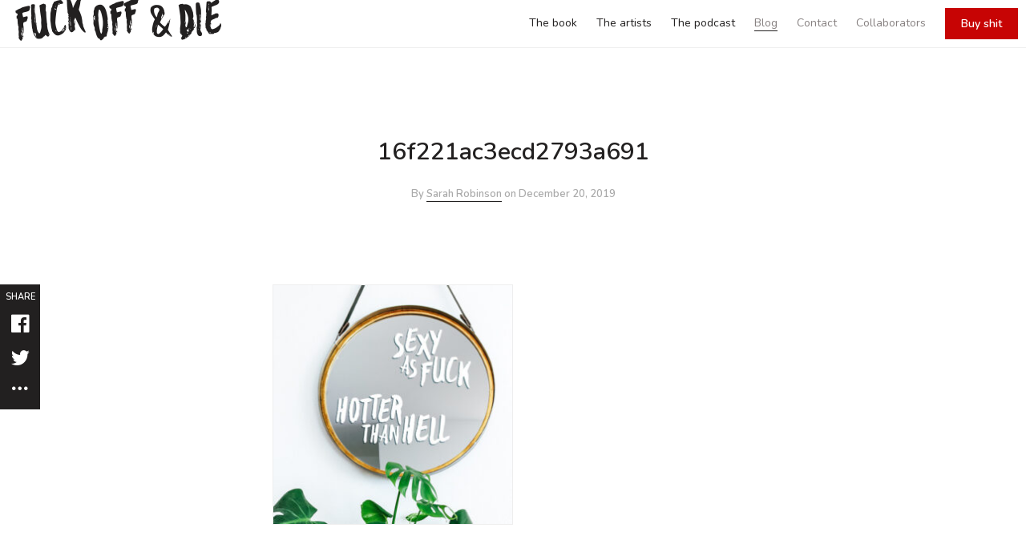

--- FILE ---
content_type: text/css
request_url: https://www.fodbook.com/app/plugins/fma-dynamic-pricing-rules/front/css/fmedpr_front_style.css?ver=6.7.4
body_size: -54
content:
.qty_table { width: 100%; float: left;}
.qty_table h2{ font-size: 16px; font-weight: bold; width: 100%;}
.offer_ends { width: 100%; float: left; font-size: 12px;}
.offer_table{ width: 100%; float: left; border: solid 1px #000; margin-top: 10px; }
.qty_table_top { width: 100%; float: left;font-size: 12px;padding: 10px; background: #cfcfcf;  }
.qty_table_bottom{ width: 100%; float: left;border-top: none; font-size: 12px; padding: 10px;}
.pro_qty{ width: 35%; float: left; }
.pro_offer{ width: 35%; float: left; }
.pro_price{ width: 30%; float: left; }
.odd{ background: #f2f2f2; }

.sp_offer { width: 100%; float: left;}



--- FILE ---
content_type: text/css
request_url: https://www.fodbook.com/app/themes/fod/dist/styles/main.css
body_size: 10943
content:
html{font-family:sans-serif}body{margin:0}article,aside,details,figcaption,figure,footer,header,hgroup,main,nav,section,summary{display:block}audio,canvas,progress,video{display:inline-block;vertical-align:baseline}audio:not([controls]){display:none;height:0}[hidden],template{display:none}a{background:transparent}a:active,a:hover{outline:0}abbr[title]{border-bottom:1px dotted}b,strong{font-weight:700}dfn{font-style:italic}h1{font-size:2em;margin:.67em 0}mark{background:#ff0;color:#000}sub,sup{font-size:75%;line-height:0;position:relative;vertical-align:baseline}sup{top:-.5em}sub{bottom:-.25em}img{border:0}svg:not(:root){overflow:hidden}figure{margin:1em 40px}hr{box-sizing:content-box;height:0}pre{overflow:auto}code,kbd,pre,samp{font-family:monospace,monospace;font-size:1em}button,input,optgroup,select,textarea{color:inherit;font:inherit;margin:0}button{overflow:visible}button,select{text-transform:none}button,html input[type=button],input[type=reset],input[type=submit]{-webkit-appearance:button;cursor:pointer}button[disabled],html input[disabled]{cursor:default}button::-moz-focus-inner,input::-moz-focus-inner{border:0;padding:0}input{line-height:normal}input[type=checkbox],input[type=radio]{box-sizing:border-box;padding:0}input[type=number]::-webkit-inner-spin-button,input[type=number]::-webkit-outer-spin-button{height:auto}input[type=search]{-webkit-appearance:textfield;box-sizing:content-box}input[type=search]::-webkit-search-cancel-button,input[type=search]::-webkit-search-decoration{-webkit-appearance:none}fieldset{border:1px solid silver;margin:0 2px;padding:.35em .625em .75em}legend{border:0;padding:0}textarea{overflow:auto}optgroup{font-weight:700}table{border-collapse:collapse;border-spacing:0}td,th{padding:0}.clearfix:after,.clearfix:before,.container:after,.row:after,.row:before{content:"\0020";display:block;height:0;visibility:hidden}.clearfix:after,.clearfix:before,.row:after,.row:before{overflow:hidden;width:0}.clearfix:after,.row:after{clear:both}.clearfix,.row{zoom:1}.clear{clear:both;display:block;overflow:hidden;visibility:hidden;width:0;height:0}*,:after,:before{box-sizing:border-box}:focus{outline:none}::selection{background:rgba(0,0,255,.5);color:#fff}nav ul,ul.reset{list-style:none;padding:0;margin:0}nav ul li,ul.reset li{padding:0;margin:0}.block{display:block}a.block:before{content:none!important}.u-none{display:none}.u-vis-hide,.u-visually-hidden{text-indent:-9999em;display:block;font-size:0;position:absolute;left:-9999px;opacity:0}.u-left{float:left}.u-right{float:right}.not-visible{transition:opacity .4s ease-in-out}.not-visible.visible{opacity:1}.icon:after,.icon:before{font-family:Icons;-webkit-font-smoothing:antialiased;-moz-osx-font-smoothing:grayscale;font-style:normal;font-variant:normal;font-weight:400;text-decoration:none;text-transform:none}.modaal{display:none}.fade-in,.step-in{opacity:0;transition:all .4s ease-in-out}.fade-in.animate,.step-in.animate{opacity:1;transform:translateY(0)}.wp-step-in-slow .step-in{transition:all 1.6s ease-in-out}.wp-step-in-fast .step-in{transition:all .8s ease-in-out}.col-half{zoom:1}.col-half:after,.col-half:before{content:"\0020";display:block;overflow:hidden;visibility:hidden;width:0;height:0}.col-half:after{clear:both}.gutter-20{margin-left:-20px}.gutter-20>.col{padding-left:20px}.gutter-70{margin-left:-70px}.gutter-70>.col{padding-left:70px}.padding-top-bot-70{padding-top:35px;padding-bottom:35px}@font-face{font-family:modaal-icons;src:url(fonts/modaal/modaal-icons.eot);src:url(fonts/modaal/modaal-icons.eot?#iefix) format("eot"),url(fonts/modaal/modaal-icons.woff) format("woff"),url(fonts/modaal/modaal-icons.ttf) format("truetype"),url(fonts/modaal/modaal-icons.svg#modaal-icons) format("svg")}.icon:before{font-family:modaal-icons}.icon-modaal-icons_01-close:before{content:"\E001"}.icon-modaal-icons_02-right:before{content:"\E002"}.icon-modaal-icons_03-left:before{content:"\E003"}.modaal-overlay{z-index:999;opacity:0}.modaal-overlay,.modaal-wrapper{position:fixed;top:0;left:0;width:100%;height:100%}.modaal-wrapper{display:block;z-index:9999;overflow:auto;opacity:1;box-sizing:border-box;transition:all .3s ease-in-out}.modaal-wrapper *{box-sizing:border-box;-webkit-font-smoothing:antialiased;-moz-osx-font-smoothing:grayscale;-webkit-backface-visibility:hidden}.modaal-wrapper button:not(.btn){border:none;background:transparent;padding:0;-webkit-appearance:none}.modaal-wrapper.modaal-start_none{display:none;opacity:1}.modaal-wrapper.modaal-start_fade{opacity:0}.modaal-outer-wrapper{display:table;position:relative;width:100%;height:100%}.modaal-inner-wrapper{display:table-cell;width:100%;height:100%;position:relative;vertical-align:middle;text-align:center;padding:80px 25px}.modaal-container{position:relative;display:inline-block;width:auto;margin:auto;text-align:left;max-width:1000px;border-radius:3px;background:#fff;box-shadow:0 4px 15px rgba(0,0,0,.2);cursor:auto}.modaal-container.modaal-is_loading{height:100px;width:100px;overflow:hidden}.modaal-close{position:fixed;right:20px;top:20px;color:#fff;cursor:pointer;opacity:1;background:transparent;border-radius:100%;transition:all .2s ease-in-out}.modaal-close:focus,.modaal-close:hover{outline:none;background:#fff;color:#b93d0c}.modaal-close span{position:absolute!important;clip:rect(1px 1px 1px 1px);clip:rect(1px,1px,1px,1px);padding:0!important;border:0!important;height:1px!important;width:1px!important;overflow:hidden}.modaal-close:before{display:block;font-family:modaal-icons;line-height:normal;content:"\E001";font-size:16px;padding:15px}.modaal-content-container{padding:30px}.modaal-loading{display:block;position:absolute;top:50%;left:50%;width:24px;height:24px;margin:-12px 0 0 -12px}.modaal-confirm-wrap{padding:30px 0 0;text-align:center;font-size:0}.modaal-confirm-btn{font-size:14px;display:inline-block;margin:0 10px;vertical-align:middle;cursor:pointer}.modaal-confirm-btn.modaal-ok{padding:10px 15px;color:#fff;background:#555;border-radius:3px;transition:background .2s ease-in-out}.modaal-confirm-btn.modaal-ok:hover{background:#2f2f2f}.modaal-confirm-btn.modaal-cancel{text-decoration:underline}.modaal-confirm-btn.modaal-cancel:hover{text-decoration:none;color:#2f2f2f}.modaal-instagram .modaal-content-container{padding:0;background:transparent}.modaal-instagram iframe{margin:0!important;border-radius:5px!important;width:1000px!important;max-width:800px!important;box-shadow:none!important}.modaal-gallery-wrap{position:relative;color:#fff}.modaal-gallery-item{display:none}.modaal-gallery-item.is_active,.modaal-gallery-item img{display:block}.modaal-gallery-label{position:absolute;left:0;width:100%;margin:20px 0 0;font-size:18px;text-align:center;color:#fff}.modaal-gallery-label:focus{outline:none}.modaal-gallery-control{position:absolute;top:50%;transform:translateY(-50%);opacity:1;cursor:pointer;color:#fff;background:transparent;transition:all .2s ease-in-out}.modaal-gallery-control.is_hidden{opacity:0;cursor:default}.modaal-gallery-control:focus,.modaal-gallery-control:hover{outline:none;background:rgba(0,0,0,.7)}.modaal-gallery-control span{position:absolute!important;clip:rect(1px 1px 1px 1px);clip:rect(1px,1px,1px,1px);padding:0!important;border:0!important;height:1px!important;width:1px!important;overflow:hidden}.modaal-gallery-control:before{display:block;font-family:modaal-icons;line-height:normal;font-size:40px;padding:20px}.modaal-gallery-next{left:100%;border-radius:0 5px 5px 0}.modaal-gallery-next:before{content:"\E002";padding-left:30px}.modaal-gallery-prev{right:100%;border-radius:5px 0 0 5px}.modaal-gallery-prev:before{content:"\E003";padding-right:30px}.modaal-video-wrap{margin:auto 50px;position:relative}.modaal-video-container{position:relative;padding-bottom:56.25%;height:0;overflow:hidden;max-width:100%;box-shadow:0 0 10px rgba(0,0,0,.3);background:#000}.modaal-video-container embed,.modaal-video-container iframe,.modaal-video-container object{position:absolute;top:0;left:0;width:100%;height:100%}.modaal-inline{display:none}.slick-slider{box-sizing:border-box;-webkit-touch-callout:none;-webkit-user-select:none;-ms-user-select:none;user-select:none;-ms-touch-action:pan-y;touch-action:pan-y;-webkit-tap-highlight-color:transparent}.slick-list,.slick-slider{position:relative;display:block}.slick-list{overflow:hidden;margin:0;padding:0}.slick-list:focus{outline:none}.slick-list.dragging{cursor:pointer;cursor:hand}.slick-slider .slick-list,.slick-slider .slick-track{transform:translateZ(0)}.slick-track{position:relative;left:0;top:0;display:block}.slick-track:after,.slick-track:before{content:"";display:table}.slick-track:after{clear:both}.slick-loading .slick-track{visibility:hidden}.slick-slide{float:left;height:100%;min-height:1px;display:none}[dir=rtl] .slick-slide{float:right}.slick-slide img{display:block}.slick-slide.slick-loading img{display:none}.slick-slide.dragging img{pointer-events:none}.slick-initialized .slick-slide{display:block}.slick-loading .slick-slide{visibility:hidden}.slick-vertical .slick-slide{display:block;height:auto;border:1px solid transparent}.slick-arrow.slick-hidden{display:none}@font-face{font-family:Blackflower;src:url(../fonts/blackflower.eot);src:url(../fonts/blackflower.eot?#iefix) format("embedded-opentype"),url(../fonts/blackflower.woff2) format("woff2"),url(../fonts/blackflower.woff) format("woff"),url(../fonts/blackflower.ttf) format("truetype"),url(../fonts/blackflower.svg#youworkforthem) format("svg");font-weight:400;font-style:normal}h1,h2,h3,h4,h5,h6{font-family:Blackflower,HelveticaNeue,Helvetica Neue,Helvetica,Arial,sans-serif;font-weight:400;text-transform:uppercase;margin:0;margin-bottom:20px}h1{font-size:50px;font-size:5rem}h2{font-size:34px;font-size:3.4rem;line-height:1.6;line-height:1.3}h3{font-size:22px;font-size:2.2rem;line-height:1.5}h4{font-size:18px;font-size:1.8rem}h4,h5{line-height:1.4}h5{font-size:16px;font-size:1.6rem}h6{font-size:12px;font-size:1.2rem;line-height:1.3}.title{font-family:Blackflower,HelveticaNeue,Helvetica Neue,Helvetica,Arial,sans-serif;font-weight:400;text-transform:uppercase}.title.small{font-size:22px;font-size:2.2rem}p{margin:0}p+.btn,p+h1,p+h2,p+h3,p+h4,p+h5,p+h6,p+p{margin-top:20px}small{font-size:80%}strong{font-family:Nunito,HelveticaNeue,Helvetica Neue,Helvetica,Arial,sans-serif;font-weight:600}.icon{text-decoration:none;color:inherit}.icon,.icon:before{line-height:1}a:not(.btn):not(.icon){text-decoration:none;transition:color .4s ease-in-out;color:#222020;position:relative}a:not(.btn):not(.icon):before{content:"";position:absolute;top:100%;left:0;width:100%;height:1px;background-color:#222020;display:block;transition:transform .4s cubic-bezier(.215,.61,.355,1);transform:scaleX(0);transform-origin:left}a:not(.btn):not(.icon).on_press:before,html:not(.mobile):not(.tablet) a:not(.btn):not(.icon):focus:before,html:not(.mobile):not(.tablet) a:not(.btn):not(.icon):hover:before{transform:scaleX(1)}.text-center{text-align:center}.text-left{text-align:left}.text-right{text-align:right}.text-white{color:#fff}blockquote{font-family:Blackflower,HelveticaNeue,Helvetica Neue,Helvetica,Arial,sans-serif;font-weight:400;text-transform:uppercase;transform:rotate(-2deg);line-height:.8}blockquote cite{display:block}blockquote cite:before{content:"\2014 \0020"}figure{margin:0}@font-face{font-family:Icons;src:url(../fonts/Icons.eot);src:url(../fonts/Icons.eot?#iefix) format("eot"),url(../fonts/Icons.woff) format("woff"),url(../fonts/Icons.ttf) format("truetype"),url(../fonts/Icons.svg#Icons) format("svg")}.icon:before{font-family:Icons;-webkit-font-smoothing:antialiased;-moz-osx-font-smoothing:grayscale;font-style:normal;font-variant:normal;font-weight:400;text-decoration:none;text-transform:none}.icon-icn_01-arr-left:before{content:"\E001"}.icon-icn_02-arr-right:before{content:"\E002"}.icon-icn_03-arr-up:before{content:"\E003"}.icon-icn_04-arr-down:before{content:"\E004"}.icon-icn_05-soc-facebook:before{content:"\E005"}.icon-icn_06-soc-twitter:before{content:"\E006"}.icon-icn_07-soc-dot:before{content:"\E007"}.sk-folding-cube{margin:20px auto;width:40px;height:40px;transform:rotate(45deg);position:fixed;left:50%;top:50%;margin-top:-20px;margin-left:-20px;opacity:0;transition:opacity .4s ease-in-out}.loading .sk-folding-cube{opacity:1}body:not(.loading) .sk-folding-cube{opacity:0;visibility:hidden}.sk-folding-cube .sk-cube{float:left;width:50%;height:50%;position:relative;transform:scale(1.1)}.sk-folding-cube .sk-cube:before{content:"";position:absolute;top:0;left:0;width:100%;height:100%;background-color:#333;animation:sk-foldCubeAngle 2.4s infinite linear both;transform-origin:100% 100%}.sk-folding-cube .sk-cube2{transform:scale(1.1) rotate(90deg)}.sk-folding-cube .sk-cube3{transform:scale(1.1) rotate(180deg)}.sk-folding-cube .sk-cube4{transform:scale(1.1) rotate(270deg)}.sk-folding-cube .sk-cube2:before{animation-delay:.3s}.sk-folding-cube .sk-cube3:before{animation-delay:.6s}.sk-folding-cube .sk-cube4:before{animation-delay:.9s}.form-wrap{position:relative}.page-contact form{max-width:400px;margin:0 auto;position:relative;z-index:2}.page-contact form .btn{margin-top:12px}.field .select-wrapper .select+.select,input,input::-webkit-input-placeholder,textarea,textarea::-webkit-input-placeholder{font-size:16px;font-size:1.6rem}.field{position:relative;margin-bottom:10px;transform-style:preserve-3d}input,textarea{-webkit-appearance:none;font-family:Nunito,HelveticaNeue,Helvetica Neue,Helvetica,Arial,sans-serif;background:#f9f9f9;border:0;border-bottom:4px solid #f9f9f9;line-height:1.4;width:100%;display:block;color:#222020;transition:all .4s ease-in-out;position:relative;padding:17px}input::-webkit-input-placeholder,textarea::-webkit-input-placeholder{color:#5e5e5e;position:relative;transition:opacity .4s ease-in-out}input:focus,textarea:focus{border-color:#222020}input:focus::-webkit-input-placeholder,textarea:focus::-webkit-input-placeholder{opacity:.5}textarea{width:100%;min-width:100%;max-width:100%;height:100px;min-height:100px;max-height:100px}input[type=radio]{-webkit-appearance:radio!important}input[type=checkbox]{-webkit-appearance:checkbox!important}input[type=checkbox],input[type=radio]{display:inline;width:auto}.file-reset,input[type=file]{padding:0;border:0;box-shadow:none;cursor:pointer}button{cursor:pointer;-webkit-user-select:none;-ms-user-select:none;user-select:none;border:0;background-color:inherit}fieldset{padding:0;margin:0;border:0}.checkbox input,.radio input{position:absolute;left:-9999em}.checkbox label,.radio label{font-size:12px;font-size:1.2rem;line-height:16px;padding-top:2px;color:#222020;padding-left:30px;position:relative;cursor:pointer;-webkit-user-select:none;-ms-user-select:none;user-select:none}.checkbox label:after,.checkbox label:before,.radio label:after,.radio label:before{position:absolute;left:0;top:0}.checkbox label:before,.radio label:before{content:"";background-color:blue;border-radius:5px;width:16px;height:16px;display:block}.checkbox label:after,.radio label:after{font-family:Icons;display:inline-block;vertical-align:middle;line-height:1;font-weight:400;font-style:normal;speak:none;text-decoration:inherit;text-transform:none;text-rendering:optimizeLegibility;-webkit-font-smoothing:antialiased;-moz-osx-font-smoothing:grayscale;font-size:7px;color:#fff;top:4px;left:3px}.checkbox input:focus+label,.radio input:focus+label{outline-color:#3b99fc;outline-style:auto;outline-width:5px;z-index:1}.radio label:before{border-radius:50%;background-color:#e5e5e5}.radio input:checked+label:before{background-color:#ccc}.radio input:checked+label:after{content:"";border-radius:50%;background-color:#fff;width:8px;height:8px;top:4px;left:4px}.checkbox input:checked+label:after{content:"✓"}.radio-group .field{display:inline-block;margin:0 10px}.select-wrapper{zoom:1;float:left;position:relative}.select-wrapper:after,.select-wrapper:before{content:"\0020";display:block;overflow:hidden;visibility:hidden;width:0;height:0}.select-wrapper:after{clear:both}.select{font-size:11px;font-size:1.1rem;padding:10px 12px 6px;background-color:transparent;color:#fff;border-right:1px solid #eee;border:0;width:100%;z-index:2;cursor:pointer;width:100%!important;height:100%!important}.select:after,.select:before{border:solid transparent;content:" ";height:0;width:0;position:absolute;right:14px;pointer-events:none;border-color:hsla(0,0%,80%,0);border-width:3px}.select:before{border-bottom-color:#eee;top:10px;margin-top:-3px}.select:after{border-top-color:#eee;bottom:10px;margin-bottom:-3px}.select+.select{z-index:1;padding-right:25px;text-overflow:ellipsis;position:relative}.field .select-wrapper{float:none}.field .select-wrapper .input{display:block;clear:both;background-color:transparent;color:#cacaca;width:100%;z-index:2;cursor:pointer;width:100%!important;height:100%!important}.field .select-wrapper .select+.select{border-radius:2px;padding:10px 0;padding-right:40px;border-bottom:1px solid #eee}.field .select-wrapper .select:before{content:none}.field .select-wrapper .select:after{font-family:Icons;display:inline-block;vertical-align:middle;line-height:1;font-weight:400;font-style:normal;speak:none;text-decoration:inherit;text-transform:none;text-rendering:optimizeLegibility;-webkit-font-smoothing:antialiased;-moz-osx-font-smoothing:grayscale;content:"v";position:absolute;right:6px;top:50%;left:auto;bottom:auto;transform:translateY(-50%);font-size:6px;margin-top:2px;width:auto;height:auto;border:none}.customSelectInner{width:100%!important}form label.error{opacity:0;bottom:105%;visibility:hidden;position:absolute;transition:opacity .4s ease-in-out,bottom .4s ease-in-out}form input.error:focus+label.error,form textarea.error:focus+label.error{font-size:10px;font-size:1rem;right:0;bottom:100%;left:auto;top:auto;z-index:12;padding:10px;border-radius:5px;background-color:#fff;color:#222020;width:80px;margin-right:-8px;text-align:center;opacity:1;visibility:visible;border:1px solid #eee;margin-bottom:-2px}form input.error:focus+label.error:before,form textarea.error:focus+label.error:before{top:100%;left:50%;border:solid transparent;content:" ";height:0;width:0;position:absolute;pointer-events:none;border-color:hsla(0,0%,100%,0);border-top-color:#eee;border-width:7px;margin-left:-7px}form input.error:focus+label.error:after,form textarea.error:focus+label.error:after{top:100%;left:50%;border:solid transparent;content:" ";height:0;width:0;position:absolute;pointer-events:none;border-color:hsla(0,0%,100%,0);border-top-color:#fff;border-width:6px;margin-left:-6px}form input.error,form textarea.error{border-color:#d03838;transition:border-color .4s ease-in-out,box-shadow .4s ease-in-out}h3 .input-checkbot{margin-left:10px}#add_payment_method #payment,.woocommerce-cart #payment,.woocommerce-checkout #payment{background-color:#f9f9f9;border-radius:0}.wc-terms-and-conditions{padding:15px 20px;margin:0;line-height:1.2}.alert,.wpcf7-response-output{font-size:14px;font-size:1.4rem;margin-left:0;margin-right:0;padding:12px 20px!important;margin-bottom:10px;background-color:#fcf8e3;border:1px solid #fbeed5;border-radius:4px;text-align:center}.alert.alert-info,.wpcf7-response-output.alert-info{color:#3a87ad;background-color:#d9edf7;border-color:#92dae8}.alert.alert-error,.alert.wpcf7-validation-errors,.wpcf7-response-output.alert-error,.wpcf7-response-output.wpcf7-validation-errors{color:#b94a48;background-color:#f7dddd;border-color:#e0aeb6}.alert.alert-success,.alert.wpcf7-mail-sent-ok,.wpcf7-response-output.alert-success,.wpcf7-response-output.wpcf7-mail-sent-ok{color:#468847;background-color:#dff0d8;border-color:#bcdba1}.alert ul,.wpcf7-response-output ul{text-align:left}.btn{font-size:16px;font-size:1.6rem;font-family:Nunito,HelveticaNeue,Helvetica Neue,Helvetica,Arial,sans-serif;font-weight:600;padding:13px 30px;color:#fff;text-decoration:none;display:inline-block;text-align:center;position:relative;background-color:#c70404}.btn.block{display:block}.btn:not(.underline).fancy{padding:0;vertical-align:middle}.btn:not(.underline).fancy .slide{display:block;overflow:hidden;position:relative}.btn:not(.underline).fancy .slide-inner{padding:13px 30px;display:block;transition:transform .4s cubic-bezier(.23,1,.32,1)}header.main .btn:not(.underline).fancy .slide-inner{padding:10px 20px}.btn:not(.underline).fancy .slide-inner:after{position:absolute;top:100%;left:0;width:100%;line-height:48px;display:block;background-color:#fff;color:#222020}.btn:not(.underline).fancy.on_press .slide-inner,html:not(.mobile):not(.tablet) .btn:not(.underline).fancy:focus .slide-inner,html:not(.mobile):not(.tablet) .btn:not(.underline).fancy:hover .slide-inner{transform:translateY(-100%)}.btn:not(.underline).fancy.cart{min-width:120px}.btn:not(.underline).fancy.buy .slide-inner:after{content:"... please"}.btn:not(.underline).fancy.instagram .slide-inner:after{content:"or else"}.btn:not(.underline).fancy.facebook .slide-inner:after{content:"Bitches"}.btn:not(.underline).fancy.submit .slide-inner:after{content:"Like a champ"}.btn:not(.underline).fancy.buy-rude .slide-inner:after{content:"Don't be an asshole"}.btn:not(.underline).fancy.buy-small .slide-inner:after{content:"Do it";line-height:39px}.page-home .btn:not(.underline).fancy.buy-small .slide-inner:after{background-color:#fff!important}.page-home.is-stickyHeader-prep .btn:not(.underline).fancy.buy-small .slide-inner:after,body:not(.page-home) .btn:not(.underline).fancy.buy-small .slide-inner:after{background-color:#e6e6e6!important}.btn:not(.underline).fancy.cart .slide-inner:after{content:"Let's do this!"}.page-home .btn:not(.underline).fancy.cart .slide-inner:after{background-color:#fff!important}.page-home.is-stickyHeader-prep .btn:not(.underline).fancy.cart .slide-inner:after,body:not(.page-home) .btn:not(.underline).fancy.cart .slide-inner:after{background-color:#e6e7e8!important}.btn:not(.underline).fancy.checkout .slide-inner:after{content:"No going back";background-color:#e6e6e6!important;line-height:51px}.btn:focus,.btn:hover{color:#fff}.btn.underline{color:#222020;background-color:transparent}.btn.underline:before{content:"";width:calc(100% - 60px);height:1px;position:absolute;left:30px;top:auto;bottom:10px;background-color:#222020;display:block;transition:transform .2s ease-in-out;transform-origin:top center}.btn.underline.on_press:before,html:not(.mobile):not(.tablet) .btn.underline:focus:before,html:not(.mobile):not(.tablet) .btn.underline:hover:before{transform:scaleY(2)}.btn .count{transform:translate(30%,-30%);background-color:#e6e7e8;color:#222020;border-radius:50%;width:20px;line-height:20px;display:block;font-size:13px;font-size:1.3rem;font-family:Blackflower,HelveticaNeue,Helvetica Neue,Helvetica,Arial,sans-serif;font-weight:400;text-transform:uppercase}.book-preview p{margin-bottom:20px}.book-slider.reset{margin:20px 0;margin-left:-65px;margin-right:-65px}.book-slider.reset li{padding-left:65px;padding-right:65px}.book-pager,.book-slider.reset img{display:block;width:100%}.book-pager{position:relative;padding:0 40px}.book-pager .slick-active,.book-pager .slick-disabled{cursor:default}.book-pager .slick-disabled{opacity:.15}.book-pager .next,.book-pager .prev{font-size:16px;position:absolute;top:0;display:block;line-height:16px}.book-pager .next:before,.book-pager .prev:before{line-height:1;display:block}.book-pager .prev{left:0}.book-pager .next{right:0}.book-pager .slick-dots{list-style:none;padding:0;margin:0;text-align:center;display:block;padding:0 20px}.book-pager .slick-dots li{margin:0;padding:0;margin:0 5px;display:inline-block;padding:7px 0;cursor:pointer}.book-pager .slick-dots span{display:block;background-color:#222020;width:30px;height:2px;opacity:.15}.book-pager .slick-dots li.slick-active span{opacity:1}.share-bar{zoom:1;position:absolute;left:0;top:100px;width:50px;height:auto;background-color:#222020;color:#fff;text-align:center;display:block;z-index:99;transition:transform .4s ease-in-out}.share-bar:after,.share-bar:before{content:"\0020";display:block;overflow:hidden;visibility:hidden;width:0;height:0}.share-bar:after{clear:both}.share-bar.is_stuck,.share-bar.is_stuck.left,.share-bar.is_stuck.right{transform:translateX(0)}.share-bar.left{transform:translateX(-100%);left:0;right:auto}.share-bar.right{transform:translateX(100%);right:0;left:auto}.share-bar .title{font-family:Nunito,HelveticaNeue,Helvetica Neue,Helvetica,Arial,sans-serif;font-weight:600;font-size:11px!important;font-size:1.1rem!important;line-height:1!important;margin-top:10px!important;margin-bottom:15px!important;text-transform:uppercase!important}.share-bar ul.reset li{margin-bottom:15px;transform-style:preserve-3d}.share-bar ul.reset li .icon{display:block;transform:scale(.9);transition:transform .2s cubic-bezier(.215,.61,.355,1)}.share-bar ul.reset li .icon.on_press,html:not(.mobile):not(.tablet) .share-bar ul.reset li .icon:focus,html:not(.mobile):not(.tablet) .share-bar ul.reset li .icon:hover{transform:scale(1)}.share-bar ul.reset li .icon,.share-bar ul.reset li .icon:before{line-height:1}.share-bar ul.reset li .share-facebook{font-size:25px}.share-bar ul.reset li .share-twitter{font-size:21px}.share-bar ul.reset li .share-dots{font-size:5px;line-height:20px}.card.cta-simple{font-size:16px;font-size:1.6rem;line-height:1.6;max-width:350px;margin:0 auto}.card.cta-fancy{font-size:18px;font-size:1.8rem;line-height:1.6;border:1px solid #eee;display:block;background:url(../images/bg-pattern-blog.png) no-repeat 50%;background-size:cover;background-color:#f5f5f5;max-width:680px;margin:0 auto;text-align:center}.card.cta-fancy .container{padding:30px 40px;max-width:420px}.card.cta-fancy .btn{margin-top:10px}.box-statement{color:#fff;background-color:#222020;position:relative;font-family:Nunito,HelveticaNeue,Helvetica Neue,Helvetica,Arial,sans-serif;font-weight:600}.box-statement.left:before{left:50%}.box-statement.left:before,.box-statement.right:before{content:"";position:absolute;top:0;width:50vw;height:100%;display:block;background:url(../images/bg-pattern-inv.svg) no-repeat 50%}.box-statement.right:before{right:50%}.box-statement.center:after,.box-statement.center:before{content:"";position:absolute;top:0;left:50%;width:500px;transform:translateX(-50%);height:100%;display:block;background:url(../images/bg-pattern-inv.svg) no-repeat 50%;z-index:1}.box-statement.center:before{margin-left:-550px}.box-statement.center:after{margin-left:550px}.box-statement .btn.underline{font-size:14px;font-size:1.4rem;color:inherit;padding-left:0;padding-right:0}.box-statement .btn.underline:before{background-color:currentColor;width:100%;left:0}.box-statement .container.narrow{max-width:380px;position:relative;z-index:2}.box-statement .btn:not(.underline){background-color:#c70404;margin-top:40px}.box-statement .btn:not(.underline) i{font-size:32px;position:absolute;left:0;top:50%;transform:translateY(-50%)}.box-statement .btn:not(.underline) .icon{font-size:26px;position:relative;height:12px;width:40px;display:inline-block}.box-statement .btn:not(.underline) .icon:before{position:absolute;left:0;top:50%;transform:translateY(-50%)}#about .is-editable:first-child{font-family:Nunito,HelveticaNeue,Helvetica Neue,Helvetica,Arial,sans-serif;font-weight:600;font-size:20px;font-size:2rem}.is-editable a:not(.btn):not(.icon){box-shadow:0 1px 0 0 #222020;transition:box-shadow .4s cubic-bezier(.215,.61,.355,1)}.is-editable a:not(.btn):not(.icon).on_press,html:not(.mobile):not(.tablet) .is-editable a:not(.btn):not(.icon):focus,html:not(.mobile):not(.tablet) .is-editable a:not(.btn):not(.icon):hover{box-shadow:0 2px 0 0 #222020}.is-editable img{display:block;max-width:100%;width:auto;border:1px solid #eee}.is-editable figure{margin:50px 0;display:inline-block}.is-editable figure+figure{margin-top:0}.is-editable figcaption{font-size:13px;font-size:1.3rem;font-family:Nunito,HelveticaNeue,Helvetica Neue,Helvetica,Arial,sans-serif;font-weight:600;color:#333;padding:5px 0;position:relative;top:-1px;left:1px;width:calc(100% - 2px);border-top:4px solid #222020}.container.collaborators{padding-top:100px;padding-bottom:100px;max-width:800px}.container.collaborators h2{font-size:2.75em;text-align:center}.collaborator{display:-ms-flexbox;display:flex;padding-top:25px;padding-bottom:50px}.collaborator:nth-child(2n){-ms-flex-direction:row-reverse;flex-direction:row-reverse}.collaborator .bio-avatar,.collaborator .text{width:50%}.collaborator .bio-avatar{padding-right:25px}.collaborator img{width:100%}.collaborator .title{margin-top:0}::selection{background:rgba(34,32,32,.2);color:#fff,.2}html{height:100%;font-size:62.5%;-webkit-text-size-adjust:100%;-ms-text-size-adjust:100%;-webkit-font-smoothing:antialiased}body,html{text-rendering:geometricPrecision}body{font-size:18px;font-size:1.8rem;background:#000;font-family:Nunito,HelveticaNeue,Helvetica Neue,Helvetica,Arial,sans-serif;color:#222020;line-height:1.4}.page-wrap,body.loading{overflow:hidden}.page-wrap{display:block;width:100%}.container{zoom:1;max-width:1220px;padding:0 20px;margin:0 auto;display:block;position:relative}.container:after,.container:before{content:"\0020";display:block;overflow:hidden;visibility:hidden;width:0;height:0}.container:after{clear:both}.container.main{max-width:2000px;margin:0 auto}.container.page{max-width:980px}.container.narrow{max-width:720px}.container.full{max-width:1640px;padding:0}.container.blog{max-width:640px;margin:0 auto;padding:40px 20px}.panel{padding:100px 0;position:relative;overflow:hidden}.panel.white{background-color:#fff}.narrow{max-width:400px;display:block}.bg.illustration-about:before{content:"";position:absolute;top:0;width:55%;left:50%;background-position:left 20%;height:100%;background-image:url(../images/illustration-bathtub.svg);background-repeat:no-repeat;background-position:left 10%;background-size:100% auto;max-height:1600px;max-width:800px}.box-white{background-color:#fff}.box-grey{background-color:#e6e7e8}.box-dark{background-color:#222020}.box-black{background-color:#000}.wp-panel-in{opacity:0;transition:all .4s ease-in-out}.wp-panel-in.panel-up{transform:translateY(10px);transition:all .8s ease-in-out}.wp-panel-in.animate{opacity:1;transform:translateY(0)}.illustration-about .wp-callback .share-bar{transform:translateX(0)}.page-contact .hero .title{font-family:Nunito,HelveticaNeue,Helvetica Neue,Helvetica,Arial,sans-serif;font-weight:600;font-size:30px;font-size:3rem;text-transform:none}.page-contact .hero .contact-details.container.narrow{font-size:14px;font-size:1.4rem;max-width:440px;border-top:1px solid #ccc}.page-contact .hero .contact-details.container.narrow .title{font-size:22px;font-size:2.2rem;margin-bottom:10px}header.main{font-size:14px;font-size:1.4rem;position:absolute;top:0;left:0;width:100%;display:block;background-color:transparent;z-index:100}header.main .title.fod{font-size:60px;font-size:6rem;display:inline-block;margin:0;width:auto;line-height:1;padding:0 20px}.page-home header.main .title.fod{display:none}header.main .title.fod:before{content:none}header.main .title.fod span{position:static;font-size:inherit;display:inline-block;transform:rotate(-10deg)}header.main .nav-blog,header.main .nav-collaborators,header.main .nav-contact{color:#868080}header.main .active:before{transform:scaleX(1)}header.main .btn{font-size:inherit;padding:10px 20px}.trigger-header{position:absolute;left:0;top:150px;display:block;width:0;height:0}.spacer-header{width:100%;height:60px;display:block}.main-footer{font-size:12px;font-size:1.2rem;zoom:1;background-color:#000;color:#fff;display:block;width:100%;padding:17px 20px}.main-footer:after,.main-footer:before{content:"\0020";display:block;overflow:hidden;visibility:hidden;width:0;height:0}.main-footer:after{clear:both}.loading .main-footer{opacity:0}.main-footer p{margin:0}.main-footer .btn{padding:0;color:#fff;font-size:inherit;font-weight:400}.main-footer .btn:before{background-color:currentColor;top:100%;bottom:auto;width:100%;left:0}.main-footer .right a:not(:last-child){margin-right:20px}.spinner-wrap{position:absolute;top:50%;left:50%;transform:translate(-50%,-50%);display:none}.loading .spinner-wrap{display:block}.spinner{margin:100px auto;width:40px;height:40px;text-align:center;animation:sk-rotate 2s infinite linear}.dot1,.dot2{width:60%;height:60%;display:inline-block;position:absolute;top:0;background-color:#fff;border-radius:100%;animation:sk-bounce 2s infinite ease-in-out}.dot2{top:auto;bottom:0;animation-delay:-1s}.page-404 header.main{opacity:0;visibility:hidden}.page-404 .title.fod{line-height:.8;padding-top:30px}.page-404 .title.fod:before{content:none}.hero,.hero-wrap{position:relative;z-index:2}.hero{zoom:1;padding:100px 20px;transform-style:preserve-3d}.hero:after,.hero:before{content:"\0020";display:block;overflow:hidden;visibility:hidden;width:0;height:0}.hero:after{clear:both}.hero .container.narrow{margin:0 auto;padding-top:30px;padding-bottom:30px;max-width:350px}.bg-pattern{left:0;top:0;width:100%;height:100%;z-index:1}.bg-pattern,.bg-pattern img{position:absolute;display:block}.bg-pattern img{height:auto}.bg-pattern .p1,.bg-pattern .p2,.bg-pattern .p3,.bg-pattern .p4,.bg-pattern .p5{display:block;position:absolute;width:100%;height:100%}.bg-pattern .bg-cross{width:54px;width:6vw}.bg-pattern .bg-bandaid{width:106px;width:10.5vw}.bg-pattern .bg-match{width:35px;width:3.5vw}.bg-pattern .bg-match-lit{width:95px;width:9.5vw}.bg-pattern .bg-match-burnt{width:35px;width:3.5vw}.bg-pattern .bg-tears-horz{width:80px;width:7vw}.bg-pattern .bg-tears-vert{width:45px;width:3vw}.bg-pattern .bg-1{left:30%;top:5%;transform:rotate(80deg) scaleY(-1) translateX(-50px)}.bg-pattern .bg-2{top:10%;left:10%}.bg-pattern .bg-3{top:30%;left:10%;transform:rotate(20deg) scaleX(-1)}.bg-pattern .bg-4{top:25%;left:-3%;transform:rotate(-20deg)}.bg-pattern .bg-5{top:50%;left:-2%;transform:rotate(-30deg)}.bg-pattern .bg-6{top:75%;left:6%}.bg-pattern .bg-7{top:90%;left:0;transform:rotate(-30deg)}.bg-pattern .bg-8{top:15%;right:1%;transform:rotate(50deg)}.bg-pattern .bg-9{top:24%;right:-4%}.bg-pattern .bg-10{top:40%;right:-9%;transform:rotate(-45deg)}.bg-pattern .bg-11{top:70%;right:5%}.bg-pattern .bg-12{top:95%;right:5%}.title.fod{text-transform:uppercase;font-weight:400;position:relative;margin:0 auto 40px;display:block;font-size:38vw;font-size:19vw}.title.fod:before{content:"";display:block;width:100%;padding-top:75%}.title.fod span{line-height:1}.title.fod .rotate{transform:rotate(-10deg);display:block}.title.fod .p1,.title.fod p2,.title.fod p3{position:relative;display:block}.title.fod .title-item{position:absolute;line-height:1}.title.fod .title-fuck{top:0;left:0}.title.fod .title-off{right:5%;top:0}.title.fod .title-and{right:52%;top:35%;font-size:42vw;font-size:21vw}.title.fod .title-die{top:42%;right:0;font-size:52vw;font-size:26vw}.bio-wrap{font-size:16px;font-size:1.6rem}.bio-wrap .col{max-width:480px;margin:0 auto}.bio-wrap .bio-avatar{line-height:1;height:auto;position:relative;margin-bottom:60px}.bio-wrap .bio-avatar,.bio-wrap .bio-avatar .avatar{display:block;width:100%}.bio-wrap .bio-avatar .position{display:block}.bio-wrap .text{font-size:16px;font-size:1.6rem;max-width:380px;margin:0 auto;display:block}.bio-wrap .bg-matches{position:absolute;top:42%;left:-14%;width:172px;height:auto}.bio-wrap .bg-burnt-wrap{position:absolute;right:-10%;bottom:-15;width:215px;height:90px}.bio-wrap .bg-burnt-wrap .bg-match-burnt{position:absolute;display:block;width:26px;height:auto}.bio-wrap .bg-burnt-wrap .bg-1{transform:rotate(-35deg);bottom:0;left:0;transform-origin:top left}.bio-wrap .bg-burnt-wrap .bg-2{transform:scaleX(-1) rotate(-60deg);top:0;right:0;transform-origin:top left}.bio-wrap .bg-burnt-wrap,.bio-wrap .bg-match{display:none}.blog-post{font-size:18px;font-size:1.8rem;display:block}.blog-post:not(.btn):not(.icon){transition:all .4s ease-in-out}.blog-post:not(:last-child){border-bottom:4px solid #ebebeb}.blog-post:not(.btn):not(.icon):before{content:none}.blog-post .blog-header{text-align:center;margin-bottom:20px}.blog-post .blog-header .meta,.blog-post .blog-header .title{font-family:Nunito,HelveticaNeue,Helvetica Neue,Helvetica,Arial,sans-serif;font-weight:600}.blog-post .title{font-size:18px;font-size:1.8rem;text-transform:none;margin:0}.blog-post .meta{font-size:13px;font-size:1.3rem;line-height:2;padding:20px;color:#aaa}.blog-post .meta span.author,.blog-post .meta span.responses{position:relative}.blog-post .meta span.author:before,.blog-post .meta span.responses:before{content:"";position:absolute;left:0;top:100%;display:block;background-color:#222020;width:100%;height:1px}.blog-post .blog-image{background-color:#ebebeb;border:1px solid #ebebeb;margin-bottom:30px;display:block}.blog-post .blog-image img{width:100%;height:auto;display:block}.blog-post .btn.underline{padding-left:0;padding-right:0;margin:0}.blog-post .btn.underline:before{left:0;width:100%}.blog-post.single{padding-top:40px}.pagination.reset{display:block;color:#c6c6c6}.pagination.reset li{display:inline-block;width:30px;line-height:1}.pagination.reset a:not(.btn):not(.icon){color:#c6c6c6;display:block;line-height:1}.pagination.reset a:not(.btn):not(.icon):before{content:none}.pagination.reset .active a:not(.btn):not(.icon){color:#222020}.blog-content{position:relative}.blog-content .share-bar{top:0;transform:none}#disqus_thread{padding-top:40px}.product_title,.woocommerce div.product p.price,.woocommerce div.product span.price{line-height:1}.woocommerce div.product .woocommerce-tabs ul.tabs{margin:0;padding:0 5px}.woocommerce div.product .woocommerce-tabs ul.tabs a:not(.btn):not(.icon):before,.woocommerce div.product .woocommerce-tabs ul.tabs li:after,.woocommerce div.product .woocommerce-tabs ul.tabs li:before{content:none}.woocommerce div.product .woocommerce-tabs ul.tabs a:not(.btn):not(.icon){box-shadow:none}.woocommerce div.product .woocommerce-tabs .panel{padding:40px;border:1px solid #d3ced2;border-top:0;border-bottom-left-radius:3px;border-bottom-right-radius:3px}.woocommerce div.product .woocommerce-tabs{font-size:14px;font-size:1.4rem}.woocommerce #content div.product div.images,.woocommerce #content div.product div.summary,.woocommerce-page #content div.product div.images,.woocommerce-page #content div.product div.summary,.woocommerce-page div.product div.images,.woocommerce-page div.product div.summary,.woocommerce div.product div.images,.woocommerce div.product div.summary{float:none;width:100%}.woocommerce div.product p.price,.woocommerce div.product span.price{font-family:Blackflower,HelveticaNeue,Helvetica Neue,Helvetica,Arial,sans-serif;font-weight:400;text-transform:uppercase;font-size:30px;font-size:3rem;color:#222020}.summary.entry-summary{text-align:center}.summary.entry-summary .title{text-transform:uppercase}.summary.entry-summary [itemprop=description]{max-width:380px;margin:0 auto;display:block;padding:20px}.woocommerce div.product form.cart,.woocommerce div.product p.cart{margin-bottom:0}.woocommerce div.product form.cart div.quantity input{padding-top:15px;padding-bottom:15px;line-height:1.2;display:block;border:1px solid #eee}.woocommerce div.product form.cart .btn,.woocommerce div.product form.cart div.quantity{display:inline-block;margin:0;float:none}.woocommerce div.product form.cart .btn{margin-left:5px}a:not(.btn):not(.icon).woocommerce-main-image{border:1px solid #eee;display:block;box-shadow:none;transition:border .4s ease-in-out!important}a:not(.btn):not(.icon).woocommerce-main-image:before{content:none}a:not(.btn):not(.icon).woocommerce-main-image.on_press,html:not(.mobile):not(.tablet) a:not(.btn):not(.icon).woocommerce-main-image:focus,html:not(.mobile):not(.tablet) a:not(.btn):not(.icon).woocommerce-main-image:hover{border:1px solid #222020!important;box-shadow:none!important}a:not(.btn):not(.icon).woocommerce-main-image.on_press:before,html:not(.mobile):not(.tablet) a:not(.btn):not(.icon).woocommerce-main-image:focus:before,html:not(.mobile):not(.tablet) a:not(.btn):not(.icon).woocommerce-main-image:hover:before{content:none!important}a:not(.btn):not(.icon).woocommerce-main-image img{border:none}.pp_pic_holder a:not(.btn):not(.icon){position:static}.pp_pic_holder a:not(.btn):not(.icon).pp_close{position:absolute;background-color:#222020;transition:background-color .4s ease-in-out;background-image:url([data-uri]);background-repeat:no-repeat;background-position:50%}.pp_pic_holder a:not(.btn):not(.icon).pp_close.on_press,html:not(.mobile):not(.tablet) .pp_pic_holder a:not(.btn):not(.icon).pp_close:focus,html:not(.mobile):not(.tablet) .pp_pic_holder a:not(.btn):not(.icon).pp_close:hover{background-color:#000}.pp_pic_holder a:not(.btn):not(.icon).pp_arrow_next:before,.pp_pic_holder a:not(.btn):not(.icon).pp_arrow_previous:before,.pp_pic_holder a:not(.btn):not(.icon).pp_close:before,.pp_pic_holder a:not(.btn):not(.icon).pp_next:before,.pp_pic_holder a:not(.btn):not(.icon).pp_pause:before,.pp_pic_holder a:not(.btn):not(.icon).pp_play:before,.pp_pic_holder a:not(.btn):not(.icon).pp_previous:before{content:none}div.pp_woocommerce .pp_gallery ul li a{border:1px solid #eee;box-shadow:none;transition:border-color .4s ease-in-out}div.pp_woocommerce .pp_gallery ul li a.on_press,html:not(.mobile):not(.tablet) div.pp_woocommerce .pp_gallery ul li a:focus,html:not(.mobile):not(.tablet) div.pp_woocommerce .pp_gallery ul li a:hover{border-color:#a2a2a2}div.ppt{margin:0}div.pp_woocommerce .pp_nav{width:100%;text-align:center;float:none}div.pp_woocommerce .pp_nav .pp_pause,div.pp_woocommerce .pp_nav .pp_play,div.pp_woocommerce .pp_nav a.pp_arrow_next,div.pp_woocommerce .pp_nav a.pp_arrow_previous,div.pp_woocommerce .pp_nav p{float:none;display:inline-block}div.pp_woocommerce .pp_nav .pp_arrow_next,div.pp_woocommerce .pp_nav .pp_arrow_previous{position:relative;font-size:17px!important}div.pp_woocommerce .pp_nav .pp_arrow_previous{background-image:url([data-uri]);background-repeat:no-repeat;background-position:50%}div.pp_woocommerce .pp_nav .pp_arrow_next{background-image:url([data-uri]);background-repeat:no-repeat;background-position:50%}div.pp_woocommerce .pp_arrow_next,div.pp_woocommerce .pp_arrow_previous,div.pp_woocommerce .pp_close,div.pp_woocommerce .pp_next:before,div.pp_woocommerce .pp_previous:before,div.pp_woocommerce a.pp_contract,div.pp_woocommerce a.pp_expand{text-shadow:none}.woocommerce .alert{margin-bottom:40px}.woocommerce .alert .button.wc-forward{background-color:transparent;border:none;box-shadow:none}.woocommerce .alert .button.wc-forward.on_press,html:not(.mobile):not(.tablet) .woocommerce .alert .button.wc-forward:focus,html:not(.mobile):not(.tablet) .woocommerce .alert .button.wc-forward:hover{box-shadow:none}.cart-form,form.checkout{max-width:none}.woocommerce-cart .blog-post.single .title,.woocommerce-checkout .blog-post.single .title{text-align:center;margin-bottom:20px;display:block;text-transform:uppercase}table.shop_table input::-webkit-input-placeholder{font-size:14px;font-size:1.4rem;font-family:Nunito,HelveticaNeue,Helvetica Neue,Helvetica,Arial,sans-serif;font-weight:600}table.shop_table thead{font-size:13px;font-size:1.3rem;font-family:Nunito,HelveticaNeue,Helvetica Neue,Helvetica,Arial,sans-serif;font-weight:600}table.shop_table tbody{font-size:14px;font-size:1.4rem}#add_payment_method table.cart input,.woocommerce-cart table.cart input,.woocommerce-checkout table.cart input{border-radius:0}.woocommerce-cart table.cart .actions{padding:10px}.woocommerce-cart table.cart .actions input.button{background-color:#222020;color:#fff}.woocommerce-cart table.cart .actions input.button.disabled,.woocommerce-cart table.cart .actions input.button:disabled,.woocommerce-cart table.cart .actions input.button:disabled[disabled]{background-color:#e6e7e8;color:#222020}.woocommerce-cart table.cart .product-remove a.remove:not(.btn):not(.icon){box-shadow:none;background:transparent;color:#222020!important;transition:color .4s ease-in-out}.woocommerce-cart table.cart .product-remove a.remove:not(.btn):not(.icon).on_press,html:not(.mobile):not(.tablet) .woocommerce-cart table.cart .product-remove a.remove:not(.btn):not(.icon):focus,html:not(.mobile):not(.tablet) .woocommerce-cart table.cart .product-remove a.remove:not(.btn):not(.icon):hover{color:red!important}.woocommerce-cart table.cart .product-remove a.remove:not(.btn):not(.icon):before{content:none!important}.cart_totals h2{text-indent:-9999em;display:block;font-size:0;position:absolute;left:-9999px;opacity:0}.cart_totals .btn{display:block;font-size:16px;font-size:1.6rem}.cart_totals table.shop_table,.woocommerce #order_review table.shop_table{text-align:right;font-size:14px;font-size:1.4rem}.cart_totals table.shop_table .includes_tax,.woocommerce #order_review table.shop_table .includes_tax{display:block}.woocommerce .cart_item .quantity .qty{padding:10px;border:1px solid #eee;border-radius:3px}.woocommerce form .form-row{position:relative}.woocommerce form .form-row label{font-size:14px;font-size:1.4rem;line-height:1.5;margin:10px 0 5px}.woocommerce-billing-fields,.woocommerce-shipping-fields{border-top:2px solid #eee;display:block;padding-top:30px}#customer_details,.woocommerce-billing-fields{margin-bottom:30px}#order_review_heading{text-indent:-9999em;display:block;font-size:0;position:absolute;left:-9999px;opacity:0}#add_payment_method #payment,.woocommerce-cart #payment,.woocommerce-checkout #payment{position:relative}.wc_payment_methods.payment_methods.methods{display:none}.woocommerce-checkout #payment div.form-row.place-order{padding:0;border:0;background:transparent;margin:0;display:block}.woocommerce-checkout #payment div.form-row.place-order .btn{margin:0;display:block;border-bottom:0}.woocommerce-checkout h3{text-align:center}.woocommerce-page form .form-row-first,.woocommerce-page form .form-row-last,.woocommerce form .form-row-first,.woocommerce form .form-row-last{width:49%}.woocommerce form .form-row.woocommerce-validated .select2-container,.woocommerce form .form-row.woocommerce-validated input.input-text,.woocommerce form .form-row.woocommerce-validated select{border-color:#eee}.woocommerce form .form-row .select2-container{width:100%;line-height:2em}.select2-container .select2-choice{display:block;padding:0 0 0 8px;overflow:hidden;position:relative;white-space:nowrap;color:#222020;text-decoration:none;border-radius:3px;background-clip:padding-box;-webkit-user-select:none;-ms-user-select:none;user-select:none;background-color:#fff;font-weight:400;font-size:16px;font-size:1.6rem;line-height:1.4;padding:17px;background-color:#f9f9f9;border-radius:0;border:none}.select2-container .select2-choice:not(.btn):not(.icon),.select2-container .select2-choice:not(.btn):not(.icon).on_press,html:not(.mobile):not(.tablet) .select2-container .select2-choice:not(.btn):not(.icon):focus,html:not(.mobile):not(.tablet) .select2-container .select2-choice:not(.btn):not(.icon):hover{box-shadow:none}.select2-container .select2-choice:before{content:none!important}.select2-container .select2-choice>.select2-chosen{margin-right:26px;display:block;overflow:hidden;white-space:nowrap;text-overflow:ellipsis;float:none;width:auto}.select2-container .select2-choice .select2-arrow{display:inline-block;width:40px;height:100%;position:absolute;right:0;top:0;border-radius:0 3px 3px 0;background-clip:padding-box}.select2-container .select2-choice .select2-arrow b{display:block;width:100%;height:100%;position:relative}.select2-container .select2-choice .select2-arrow b:after{position:absolute;display:block;content:"";top:50%;left:50%;border:4px solid transparent;border-top-color:#666;margin-left:-7px;border:none;margin:0;margin-top:-2px;font-family:Icons;display:inline-block;vertical-align:middle;line-height:1;font-weight:400;font-style:normal;speak:none;text-decoration:inherit;text-transform:none;text-rendering:optimizeLegibility;-webkit-font-smoothing:antialiased;-moz-osx-font-smoothing:grayscale;content:"\E004";font-size:8px;transform:translateX(-50%)}.select2-container .select2-choice .select2-search input{width:100%;height:auto!important;padding:0 20px 0 5px!important;margin:0;outline:0;font-family:sans-serif;font-size:1em;border:1px solid #ccc;box-shadow:none;background:url(../images/select2.png) 100% -22px no-repeat #fff}.select2-results .select2-result-label{font-size:14px;font-size:1.4rem}.select2-drop-active{border-color:#eee;background-color:#f8f8f8;border-bottom:4px solid #000}.select2-search{padding:10px;padding-top:0}@media only screen and (min-width:481px) and (max-width:768px){.title.fancy{font-size:60px;font-size:6rem}blockquote{font-size:50px;font-size:5rem;line-height:1;margin:20px 0}}@media only screen and (min-width:769px){.col-half .col{float:left;width:50%}.col-half .col:nth-child(odd){clear:both}.padding-top-bot-70{padding-top:70px;padding-bottom:70px}.title.fancy{font-size:110px;font-size:11rem}.title.fancy span:first-child{margin-bottom:20px;display:block}.title.fancy span:not(:first-child){display:block;transform:rotate(-10deg);max-width:480px}.btn .count{position:absolute;right:0;top:0}.box-statement{font-size:26px;font-size:2.6rem;padding:80px 0 70px}.is-editable{font-size:18px;font-size:1.8rem;line-height:1.6;margin:80px 0}.viewport{width:100vw;height:100vh}.page-blog .viewport,.page-contact .viewport{height:calc(100vh - 60px)}.table-align{display:table-cell;vertical-align:middle}.table-align>div{display:table-cell;width:100vw}.panel .container.full{padding:0 65px}.is-stickyHeader-prep header.main,body:not(.page-home) header.main{position:fixed;top:-100px;background-color:#fff;height:60px;transform:translateY(0);transition:transform .4s cubic-bezier(.215,.61,.355,1);border-bottom:1px solid #eee}.is-stickyHeader-prep header.main .title.fod,body:not(.page-home) header.main .title.fod{display:inline-block}.is-stickyHeader-prep header.main:before,body:not(.page-home) header.main:before{content:"";position:absolute;left:0;top:0}.is-stickyHeader-prep header.main nav,body:not(.page-home) header.main nav{padding:10px}.is-stickyHeader-prep header.main li:last-child,body:not(.page-home) header.main li:last-child{margin-right:0}.is-stickyHeader header.main,body:not(.page-home) header.main{transform:translateY(100px)}header.main .mobile-buttons{display:none}header.main nav{position:absolute;right:0;top:0;display:block;padding:20px 0}header.main li{display:inline-block;margin:0 10px}header.main li:last-child{margin-right:20px}.page-404 .spacer-header,.page-home .spacer-header{display:none}.main-footer .left{float:left}.main-footer .right{float:right}.title.fod{width:50%}.bio-wrap .bio-avatar .title{font-size:50px;font-size:5rem;position:absolute;bottom:0;left:0;display:block;width:100%;color:#fff;z-index:2;line-height:1;padding:15px 40px;padding-top:50px;margin:0;background:linear-gradient(180deg,transparent 0,rgba(0,0,0,.75))}.bio-wrap .bio-avatar .title .position{font-size:40px;font-size:4rem}.bio-wrap .bio-avatar.sarah{text-align:right}.bio-wrap .bio-avatar.jade{text-align:left}.blog-post{padding:70px 0}.blog-post .blog-header{padding:0 30px;max-width:640px;margin-left:auto;margin-right:auto}.blog-post .title{font-size:24px;font-size:2.4rem}.blog-post.single{padding-top:110px}.blog-post.single .title{font-size:30px;font-size:3rem}.blog-post.single .blog-image{max-width:800px;margin-left:auto;margin-right:auto;margin-bottom:60px}.blog-post.single .blog-content .container{padding:0 100px;max-width:800px;margin-left:auto;margin-right:auto}.pagination.reset{font-size:30px;font-size:3rem;padding:50px 0;margin-bottom:20px}#disqus_thread{padding-top:100px}.summary.entry-summary .title{font-size:100px;font-size:10rem}.woocommerce-cart .blog-post.single .title,.woocommerce-checkout .blog-post.single .title{font-size:50px;font-size:5rem}.cart_totals table.shop_table,.woocommerce #order_review table.shop_table{border:none}#order_review{max-width:288px;float:right}}@media only screen and (min-width:769px) and (max-width:1024px){blockquote{font-size:70px;font-size:7rem;margin:40px 0}}@media only screen and (min-width:960px){.bio-wrap .bg-burnt-wrap,.bio-wrap .bg-match{display:block}}@media only screen and (min-width:1025px){blockquote{font-size:100px;font-size:10rem;margin:60px -125px}}@media only screen and (max-width:1200px){.bg.illustration-about:before{background-position:left 20%}}@media only screen and (max-width:1140px){.modaal-gallery-item img{width:100%}.modaal-gallery-control{top:92%}.modaal-gallery-control:before{font-size:29px;text-shadow:0 0 10px rgba(0,0,0,.4);padding:15px 20px}.modaal-gallery-next{left:auto;right:0;border-radius:3px 0 0 3px}.modaal-gallery-prev{left:0;right:auto;border-radius:0 3px 3px 0}}@media only screen and (max-width:1024px){.bg.illustration-about:before{background-size:580px auto}}@media only screen and (max-width:960px){.bio-wrap .bg-matches{display:none}}@media only screen and (max-width:900px){.modaal-instagram iframe{width:500px!important}}@media only screen and (max-width:768px){.col-half .col+.col{margin-top:35px}.modaal-gallery-control{top:90%}.modaal-gallery-control:before{font-size:20px;padding:10px 20px}.btn .count{display:inline-block}.share-bar{display:none}.card.cta-fancy{font-size:16px;font-size:1.6rem}.card.cta-fancy .container{padding:20px 30px}.box-statement{font-size:18px;font-size:1.8rem;padding:30px 0}.box-statement .btn.underline{font-size:12px;font-size:1.2rem;margin-top:0}.box-statement .btn:not(.underline){margin-top:20px}.is-editable{font-size:16px;font-size:1.6rem;line-height:1.6;margin:40px 0}.panel{padding:40px 0}.panel .container.full{padding:0 20px}.bg.illustration-about:before{content:none}header.main{text-align:center;transform:none;position:fixed;top:0;background-color:#fff}header.main .mobile-buttons{zoom:1}header.main .mobile-buttons:after,header.main .mobile-buttons:before{content:"\0020";display:block;overflow:hidden;visibility:hidden;width:0;height:0}header.main .mobile-buttons:after{clear:both}
	header.main .mobile-buttons .btn{display:block;width:33.3333%;float:left;padding:13px 30px;display: flex;justify-content: center;align-items: center;}
header.main .mobile-buttons .btn.buy{height:45px}header.main .mobile-buttons .btn.buy .count{position:relative;top:5px}header.main .mobile-buttons .btn+.btn{border-left:1px solid #3c3939}header.main nav{display:none}header.main nav li{border-top:1px solid #eee}header.main nav li:last-child{display:none}header.main nav a{display:block;padding:13px 30px}.page-home header.main .title.fod,header.main .title.fod{font-size:40px;font-size:4rem;line-height:60px;display:block}header.main .hamburger{display:none;position:absolute;right:0;top:0;padding:20px;width:60px;height:60px}header.main .hamburger:after,header.main .hamburger:before{content:none}header.main .lines{position:relative;width:20px;height:20px;display:block}header.main .line{width:20px;height:2px;border-radius:2px;background-color:#222020;display:block;position:absolute;left:0;top:50%;margin-top:-1px;transition:all .2s cubic-bezier(.3,0,0,1.3)}header.main .line.line.bottom,header.main .line.line.top{transition:all .2s cubic-bezier(.3,0,0,1.3) .2s,opacity .2s cubic-bezier(.3,0,0,1.3) .2s}header.main .line.line.top{transform:translateY(-7px)}header.main .line.line.bottom{transform:translateY(7px)}.is-mobOpen header.main .line.line.bottom,.is-mobOpen header.main .line.line.top{opacity:0;transform:translateY(0);transition:all .2s cubic-bezier(.3,0,0,1.3),opacity .2s cubic-bezier(.3,0,0,1.3)}.is-mobOpen header.main .line.line.middle-1,.is-mobOpen header.main .line.line.middle-2{transition:all .2s cubic-bezier(.3,0,0,1.3) .2s}.is-mobOpen header.main .line.line.middle-1{transform:rotate(-45deg)}.is-mobOpen header.main .line.line.middle-2{transform:rotate(45deg)}.spacer-header{height:105px}.main-footer{text-align:center}.page-contact .hero{padding-top:0}.title.fod{width:100%;font-size:25vw}.title.fod:before{padding-top:50%}.title.fod .title-and{font-size:27vw}.title.fod .title-die{font-size:35vw}.title.fod .title-and,.title.fod .title-die,.title.fod .title-fuck,.title.fod .title-off{top:50%;left:50%;right:auto;bottom:auto}.title.fod .title-fuck{transform:translate(-100%,-100%)}.title.fod .title-off{transform:translate(10%,-100%)}.title.fod .title-and{transform:translate(-130%,-30%)}.title.fod .title-die{transform:translateY(-15%)}.bio-wrap .col:first-child{margin-bottom:40px}.bio-wrap .bio-avatar{margin-bottom:0}.bio-wrap img{margin-bottom:30px}.bio-wrap .title{font-size:40px;font-size:4rem;line-height:1;margin-bottom:20px}.blog-post{padding:40px 0}.summary.entry-summary .title{font-size:50px;font-size:5rem}.product-quantity .quantity{display:inline-block}.product-quantity .quantity:before{margin-right:10px;height:100%;vertical-align:middle}}@media only screen and (max-width:600px){.modaal-instagram iframe{width:280px!important}}@media only screen and (max-width:480px){blockquote{font-size:32px;font-size:3.2rem;line-height:1;margin:20px 0}.alert,.wpcf7-response-output{font-size:14px;font-size:1.4rem}}@keyframes sk-foldCubeAngle{0%,10%{transform:perspective(140px) rotateX(-180deg);opacity:0}25%,75%{transform:perspective(140px) rotateX(0deg);opacity:1}90%,to{transform:perspective(140px) rotateY(180deg);opacity:0}}@keyframes sk-rotate{to{transform:rotate(1turn);-webkit-transform:rotate(1turn)}}@keyframes sk-bounce{0%,to{transform:scale(0);-webkit-transform:scale(0)}50%{transform:scale(1);-webkit-transform:scale(1)}}
/*# sourceMappingURL=main.css.map */


--- FILE ---
content_type: image/svg+xml
request_url: https://www.fodbook.com/app/themes/fod/dist/images/bg-pattern-inv.svg
body_size: 4189
content:
<svg xmlns="http://www.w3.org/2000/svg" viewBox="0 0 279.1 152.7"><path fill-rule="evenodd" clip-rule="evenodd" fill="#E3E3E3" d="M70.2 53.6c-.4-.3-.8-.6-1.1-.9.3-.8.5-1.4.6-2 .5-2.4.7-4.8.4-7.3-.1-.9-.3-1.8-.7-2.5-.9-1.9-2.2-3.7-3.9-5-.8-.6-1.6-1.3-2.4-2.1-2.4-2.4-4.2-5.1-5.9-8-.1-.2-.3-.3-.4-.5-.4.2-.8.4-1.4.6.3.6.5 1.1.7 1.5.2.4.5.9.5 1.4-.1 1.6-.2 3.3-.5 4.9-.6 3.4-.8 6.8-.7 10.3.1 2.1.3 4.1 1.1 6 .1.2.1.5.1.9-.8-.2-1.5-.3-2.2-.5-4.1-1.2-8.2-2.6-12.3-3.8-4-1.2-8.1-2.2-11.9-3.9-1-.4-2-.7-3 .1-.2.1-.5.2-.7.2-.9.2-1 .6-.5 1.3.7.8 1.4 1.7 1.9 2.6.2.4.5.8.9.9 1.2.5 2.4 1.1 3.6 1.5 5.3 1.8 10.7 3.6 16 5.3 4 1.3 8.1 2.5 12.2 3.3.4.1.7.4 1 .7.7.6 1.4 1.4 2.2 1.8 2.3.9 4.6.8 6.8-.6.5-.3.9-.9 1-1.5.4-1.7 0-3.4-1.4-4.7zm-9.3 3.1c-.2 0-.4 0-.6-.1-2.9-.8-5.9-1.6-8.8-2.5-4.6-1.4-9.2-2.9-13.8-4.4-2.5-.8-5-1.8-7.5-2.6-1-.3-1.6-.9-1.8-2.1.9.4 1.7.7 2.5 1 5.9 2.1 11.7 4.2 17.7 5.9.5.1 1 .3 1.4.5 3 1.4 6.2 2.2 9.5 2.9.3.1.6.2.8.2.5.3.7.7.6 1.2zm-1.2-2.2c-3.9-1-7.8-2.3-11.6-3.7-2.5-.9-5-1.6-7.6-2.3-1-.3-2-.7-3-1-2.1-.6-4.3-1.2-6.4-1.9-1.2-.4-2.4-.8-4-1.3.6-.5 1-.8 1.3-1 2.1.9 4.1 1.8 6.3 2.5 5.7 1.8 11.4 3.5 17.1 5.1 2.5.7 5.1 1.3 7.7 1.8.8.2 1.5.5 1.9 1.2.1.2.1.6.2 1.1-.7-.2-1.3-.4-1.9-.5zm6.2.8c-.5-.2-.8-.4-1.1-.6-.7.5-.4 1-.2 1.5-.9-.5-1.3-1.4-1.8-2.3 1.1-.5 2.2-.2 3.4-.3-.1.7-.2 1.1-.3 1.7zm-2.3-8.5l-.6-3.3c0-.2-.1-.4-.1-.6 2.4.9 4.2 5.9 3.3 9.1H64c-.7-.9-1.4-1.9-2.1-2.9.2-.1.3-.2.4-.3 1.1-.4 1.4-.8 1.3-2zm3.4 8.3c-.1.6-.2 1.1-.3 1.6-.6-.8-.6-.9.5-2.2.7.2 1.2.6 1.4 1.5-.6-.4-1-.6-1.6-.9zm1.7-7.2c-.1 1-.2 2.1-.4 3.1 0 .3-.2.6-.3.9h-.3c0-.3-.1-.7 0-1 .1-1.9-.1-3.8-.7-5.6-.6-1.6-1.6-3-3.1-3.9-.9-.6-2.1-.8-3.2-1.1-.3-.1-.7.2-1.1.4.4 1.1 1.6 1.4 1.8 2.4.2.9.5 1.8.8 2.8-.5.2-1-.3-1.4.2-.4.6-.6 1.3-.5 2 .2 1.2.4 2.5 1.3 3.5.2.2.2.4.5.9-.5-.2-.8-.2-1-.4-.7-.6-1.4-1.2-2.1-1.7-1-.7-1.5-1.7-1.7-2.8-.7-3.2-.9-6.4-.5-9.6.3-2.4.6-4.7.9-7.1 0-.2.1-.5.2-.7.1 0 .2 0 .3-.1.2.4.5.9.7 1.2 1.7 2.2 3.5 4.3 5.7 6 2.3 1.8 4.1 4.1 4.2 7.3 0 1 0 2.2-.1 3.3zm.1 11.5c.1-.8.5-.7 1.2-.5-.6.2-.9.3-1.2.5zM157 5.2c-.4-1.4-1.2-2.7-2.3-3.7-.9-1-2-1.4-3.3-1.5-1.4-.1-2.6.5-3.8 1.1-1.5.8-2.4 2-2.4 3.7 0 1.3.1 2.7.2 4 .1 1.8.8 3.4.4 5.3-.5 1.9-.5 3.8-.9 5.7-1.6 7.5-3.3 15.1-5.1 22.6-.7 3.2-1.7 6.4-2.5 9.6-.1.4 0 .9.1 1.3.2.7.7 1.3.2 2.3.6-.1 1.1-.2 1.4-.3.7-.3 1.4-.7 2.1-1 .4-.2.8-.3 1.5-.5 1.5-1.7 2.3-3.8 2.8-6.2 1.5-6.9 4-13.6 5.7-20.5 1-4 2-8 3-12.1.2-.9 0-2 .4-2.8.4-.9 1.3-1.6 1.8-2.4.9-1.4 1.2-3 .7-4.6zm-4.3 8.5c-.6 2.8-1.2 5.6-1.9 8.3-1.5 6.2-3 12.4-4.9 18.5-1.1 3.6-2 7.3-3 10.9-.1.3-.2.6-.4 1h-1.7c.1-.4.1-.6.2-.9 1.2-3 2-6.2 2.7-9.4.5-2.3 1.1-4.6 1.6-6.9.6-2.8 1.2-5.6 1.9-8.3.5-2.3 1.3-4.6 1.7-6.9.4-2.1.4-4.2.5-6.4-.6.5-.6 1.1-.7 1.8-.4 3.3-1.1 6.5-1.9 9.7-1.1 4.2-2.1 8.5-3.1 12.7-1 4.2-1.9 8.5-2.9 12.8-.2 1-.6 2.1-1.3 3-.6-.5-1-.9-.8-1.6.9-3.7 1.9-7.5 2.8-11.2 1.6-6.2 3.1-12.5 4.2-18.8.5-2.6.8-5.3 1.2-8 0-.3.1-.6.2-.9.3 0 .6-.1.9-.1v-.2c-.7-.6-.9-1.5-1-2.4-.1-.7-.2-1.5-.2-2.3 0-.9.5-1.6 1.1-2.1.1-.1.3 0 .6 0-.1.3-.2.5-.2.7 0 .3.1.7.3.9.2.1.7.1.9 0 .4-.2.7-.5 1-.7.2-.1.4-.2.7-.1-.2.3-.4.6-.6.8-.9 1.1-1.8 2.1-2.7 3.2-.5.6-.4.8.2 1.1.2.1.4.3.5.4.5.6.8.7 1.5.3.5-.3.9-.6 1.4-.9-.2.4-.5.8-.8 1.3.9.3 1.2-.5 1.8-.7.5.4.3 1 .2 1.4zm-1.5-8.8c.1-1.1.7-1.6 1.1-2.4.6.8 1.1 1.5 1.6 2.2l-.1.3c-.8-.7-1.6-.7-2.6-.1zm2.6 3.9c.3-.4.5-.6.9-1.1.1.7.1 1.1.1 1.7-.4-.2-.6-.4-1-.6zm-52.7 112.8c-1.5-1.1-3-2.1-4.6-3-1.3-.7-2.9-1-4.4-.7-.6.1-1.1.3-1.7-.1-.2.9 0 1.6.5 2.3.6.9 1.1 1.9 1.8 2.7.7.9 1.5 1.8 2.4 2.5 1.9 1.4 4 1.7 6.1.6.7-.3 1.1-.9 1.1-1.7 0-1.1-.4-2-1.2-2.6zm-.3 2.6c-.2.6-.7.8-1.3.9-1.2.2-2.4 0-3.5-.6-1.9-1.3-3.1-3.2-4.4-5.3 2-.1 3.5.4 4.9 1.2 1.3.7 2.4 1.7 3.6 2.5.6.3.9.7.7 1.3zm6.4 18.9c1-.4 2-.3 3 .1 2.2.9 4.1 2.2 5.6 3.9.4.4.7.9.9 1.4.8 1.7-.1 3.2-1.9 3.2-2 .1-3.6-.7-4.6-2.5-.8-1.4-1.4-3-2-4.4-.3-.5-.6-1.1-1-1.7m8.4 7.4c.4-.7-.2-1.2-.5-1.6-1.5-2-3.5-3.4-6.1-4.4.6 1.3 1.1 2.3 1.6 3.4.6 1.3 1.6 2.1 2.9 2.6.7.2 1.4.2 2.1 0m4.2-20.5c-1.7-.7-3.5-1.4-5.3-1.9-.8-.2-1.7-.4-2.6 0 .6.4 1 .6 1.1.8.1.7.1 1.2.4 1.7.3.6.8 1.2 1.1 1.8 1.2 2.1 3.3 2.8 5.4 3.4 1.3.3 2.2-.5 2.2-1.9 0-1.9-.7-3.3-2.3-3.9zm.6 4.3c-2.8-.5-4.6-2.1-5.8-4.6.4.1.6.1.9.2 1.1.5 2.3.9 3.4 1.4 1.3.6 1.7 1.4 1.5 3z"/><g fill-rule="evenodd" clip-rule="evenodd" fill="#E3E3E3"><path d="M8.7 99.6c1.8.1 3.3.7 4.7 1.8 3.3 2.6 6.4 5.3 9.8 7.8 2.2 1.6 4.2 3.5 6.2 5.3 1.7 1.6 3.3 3.3 5 4.9 1.6 1.5 3.2 3 4.7 4.5 2.5 2.6 5 5.3 7.4 8 1.5 1.6 3 3.3 4.4 5 1.1 1.3 2.3 2.8 2.6 4.6.6 3.4-.5 6.4-3.2 8.6-.5.4-1.1.8-1.6 1.2-2.2 1.6-4.6 1.7-7.1.8-.9-.3-1.8-1-2.6-1.6-1.7-1.2-3.5-2.5-5.1-3.8-1.7-1.3-3.4-2.8-5-4.2-1.4-1.2-2.7-2.4-4.1-3.6-1.9-1.7-3.8-3.5-5.6-5.2-1.4-1.3-2.8-2.6-4.1-3.9-2.8-2.7-5.5-5.4-7.8-8.6-2-2.7-4.1-5.3-6.2-8-.6-.7-.9-1.5-1-2.4-.1-1.2-.2-2.4-.1-3.6.2-2.8 1.9-4.6 4.2-5.8 1-.5 2.1-.8 3-1.6.4-.2 1-.1 1.5-.2m21.2 18.9c.1-.1.1-.2.2-.3-2-1.9-3.9-3.8-5.9-5.6-3.4-2.9-6.9-5.6-10.3-8.4-1.3-1.1-2.7-2.1-4.3-2.8-.5-.2-1.2-.4-1.7-.2-1.1.4-2.3.9-3.3 1.5-2 1.2-3.3 2.9-3.2 5.5v1.6c0 1.2.4 2.3 1 3.2.8 1.2 1.8 2.3 2.8 3.4 2.3 2.6 4.6 5.1 6.9 7.6 1.5 1.6 3 3.2 4.6 4.7 1.7 1.6 3.4 3.1 5.1 4.7 3.2 3 6.3 6 9.5 9 3 2.8 6.5 5.1 9.9 7.4 1.8 1.2 3.9 1.7 5.9.4 1-.6 1.9-1.2 2.8-1.9 2.6-1.9 3.1-4.6 1.5-7.3-.2-.4-.4-.7-.7-1.1-2-2.3-4-4.7-6-7-2.7-3-5.5-5.9-8.2-8.8-.3-.3-.6-.5-.9-.7.2.6.5 1 .8 1.5.3.5.4 1 .6 1.5.4 1.2.1 2.2-.8 3.1-.4.3-.8.7-1 1.1-1.1 2.2-2.9 3.5-5.1 4.5-.5.2-1.1.3-1.7.3-2.1 0-3.6-1.1-5.1-2.4-1.8-1.5-3.6-3.1-5.3-4.7-1.5-1.4-3-2.9-4.5-4.4-.2-.2-.5-.5-.5-.7 0-1.5-.2-3 .8-4.3 1.4-1.8 2.8-3.7 4.6-5.2 1.6-1.3 2.7-1.3 4.2-.3 2.1 1.3 4 2.8 6.1 4.3.5.3.8.5 1.2.8m-15.5 3.4c.2.3.3.6.5.9 3.3 3.6 7.1 6.7 10.8 10 .8.7 1.9 1.1 3 1.3.4.1.8.1 1.1-.1 1.1-.8 2.4-1.3 3.3-2.5.7-1 1.4-1.9 2.1-2.8.2-.2.4-.7.3-.9-.4-.9-.8-1.9-1.4-2.6-1.3-1.4-2.8-2.8-4.3-4-2.6-2.1-5.2-4.2-7.9-6.2-1.3-.9-1.8-.9-3 .3s-2.3 2.5-3.3 3.7c-.8.7-1.2 1.7-1.2 2.9m16.4-3c-.1.1-.1.2-.2.2.4.3.8.7 1.2 1l.2-.2c-.4-.3-.8-.7-1.2-1"/><path d="M5.3 104.9c.6.5.4 1 .1 1.4-.4.4-.9.3-1.4 0 .1-.9.7-1.1 1.3-1.4m4.3 3.6c.6.6.4 1 0 1.4-.3.3-.8.4-1.1 0-.3-.4 0-.7.3-.9.2-.2.5-.4.8-.5m33.5 29.3c-.1-.1-.3-.4-.3-.6 0-.5.5-1.1.9-1 .2.1.4.4.5.6 0 .6-.5 1.1-1.1 1m-29.2-25.3c.5.7.3 1.2-.2 1.5-.2.1-.8.1-1 0-.4-.3 0-.7.3-.9l.9-.6m-7.8 2.1c.2-.5.3-.8.5-1 .2-.2.6-.2.9-.3.1 0 .3.4.2.6-.1.4-.2.7-.7.7-.2.1-.4 0-.9 0m-2-5.3c.1.9-.2 1.4-.8 1.3-.2 0-.6-.3-.6-.6 0-.5.5-.7 1.4-.7m7.5 8.2c.2 1.1.1 1.4-.5 1.4-.3 0-.7-.2-.7-.4-.2-.9.7-.6 1.2-1m1.8-8.2c.5-.8.5-.8 1.4-.9.3.5 0 .9-.3 1.2-.4.2-.8.2-1.1-.3m4.4 1.7c.3 1 .2 1.4-.3 1.6-.2 0-.5 0-.7-.2-.1-.1-.1-.5 0-.6.3-.3.6-.5 1-.8m20.5 22.6c0-.2 0-.4.1-.6.2-.4.4-.8.9-.6.1.1.3.4.3.6-.1.5-.3.9-.9.8-.1 0-.2-.1-.4-.2m9.4 6.7c0 .6-.3 1.1-.8 1-.2 0-.4-.2-.5-.4-.1-.4.4-1 .8-.9.2 0 .3.3.5.3m-37.5-36c-.1.9-.3 1.1-.8 1-.2 0-.4-.1-.5-.3-.1-.1 0-.4.1-.6.2-.2.4-.2 1.2-.1m32.3 43.3c0-.1-.1-.2-.1-.3-.1-.5.1-.9.6-1 .1 0 .5.2.5.3.1.5 0 1-.7 1-.2.1-.2.1-.3 0m-.6-7.5c.4.5.4.9-.1 1.2-.2.1-.6 0-.7-.2-.3-.3 0-.6.8-1m-7.4-1.8c.2.8 0 1.2-.5 1.2-.2 0-.5-.2-.5-.3-.1-.5.2-.8 1-.9m1.4-1.6c-.2-.4-.4-.6-.4-.8 0-.4.3-.7.7-.6.1 0 .3.4.3.6-.1.2-.3.4-.6.8M47 144c.2.4.4.6.3.7-.1.3-.4.5-.6.7-.1-.2-.4-.4-.4-.5.2-.3.4-.5.7-.9m-8.5-1.6c.1.3.2.5.2.6-.1.3-.2.6-.4.8l-.4-.1c0-.3 0-.6.1-.9 0-.2.2-.2.5-.4m-12.3-11.8c0-.6.4-.8.9-1 .2 0 .4 0 .5.1.1.1.1.3 0 .4-.1.7-.5.8-1.4.5m-6.5-11.1c-.1-1 .5-1.2 1.1-1.3.5.5.2.9-.1 1.1-.3.1-.7.1-1 .2m3.6 3.1c.2-.3.3-.5.4-.6.3-.1.7-.2 1-.3 0 .2.2.4.1.6-.2.4-.4.8-.9.6-.2 0-.3-.1-.6-.3m5.6 2.7c-.1.3-.3.6-.5 1-.4-.3-.7-.5-1-.7.4-.6.9-.7 1.5-.3m2.9 1.8c0 .6 0 1.1-.7 1.2-.1 0-.4-.2-.4-.3 0-.7.3-1 1.1-.9m-11-.9c.4-.2.8-.4 1.1-.6.4.6.1.9-.2 1.1-.2.2-.6.1-.9-.5m-2.7-4.1c-.2.8-.6 1.1-1.3.7.2-.7.6-.8 1.3-.7"/></g><path fill-rule="evenodd" clip-rule="evenodd" fill="#E3E3E3" d="M259.1 30.2c-.1-.6-.2-1.2-.6-1.6-.8-.7-.9-1.6-1.2-2.4-.1-.4-.2-.7-.4-1.1-.2-.4-.7-.6-.9-.3-.7.6-1.5.4-2.3.6-1.4.4-2.7.9-4.1 1.3-.3.1-.6.2-1.1.3-.6-1.6-1.1-3.1-1.6-4.7-.4-1.2-.7-2.4-1.1-3.6-.3-.9-.8-1.6-1.4-2.1-.9.4-1.6.7-2.4.9-1.2.4-2.4.8-3.6 1.3-.4.2-.8.4-1.2.7.8 1.3 1.3 2.6.9 3.8.4.7.8 1.2 1 1.7.6 1.6 1.1 3.1 1.7 4.8-4.1 1.3-8.1 2.5-12.2 3.8.1.6.2 1.1.3 1.7.4 1.7.9 3.4 1.3 5.1.1.4.3.8.5 1.2.3.7.6.8 1.2.4 2.3-1.7 5-2.1 7.6-2.7 1.5-.4 3.1-.8 4.7-1.3.2.5.4.9.6 1.4.6 1.6 1 3.3 2.1 4.7.2.3.2.7.4 1.2.6-.2 1.1-.3 1.6-.4 1.1-.4 2.2-.7 3.3-1.1.2-.1.5-.1.7-.2.5-.3.7-.6.5-1.2-.7-1.7-1.2-3.5-1.8-5.2-.1-.3-.2-.6-.3-1.1.7-.2 1.5-.3 1.6-1.2 0-.2.4-.3.7-.5 1.3-.6 2.7-1.2 4-1.8.5-.2.9-.5 1.3-.7.2-.7.3-1.2.2-1.7zM231 35.5c-.1 0-.2 0-.3.1-.1-.3-.2-.6-.3-1.1.5-.1.8-.2 1.2-.3l-.6 1.3zm3.3 2.5c-.2-.4-.2-1-.3-1.4h.2c.4.8.7 1.6 1.2 2.5-1 0-.9-.7-1.1-1.1zm.1-3.7c-.1-.3-.2-.5-.4-.9.6-.2 1.2-.3 1.8-.5l.1.2c-.5.5-1 .8-1.5 1.2zm4.7 3.8c-.2-.1-.6-.1-.7-.2-.4-.9-.8-1.9-1-2.9.1 0 .2-.1.3-.1.5 1 1 2 1.5 2.9 0 .1 0 .2-.1.3zm-.9-4.4c-.2-.3-.4-.8-.7-1.3.9-.3 1.6-.5 2.5-.7v.6c-.6.5-1.2.9-1.8 1.4zm11-5.4c.3-.1.6-.1.9-.2.1 1.2.1 2.2.1 3.2-.1 0-.1.1-.1.1h-.1l-.9-2.7c0-.1 0-.2.1-.4zm.3 8.4c.1.3.1.6.2 1h-2.2c.5-.7.8-.8 2-1zm-3.4-11.8c.1.3.2.6.3 1.1-.9-.1-1.5-.2-2.4-.4.9-.2 1.4-.4 2.1-.7zm-.3-.8c-1-.2-1.8-.4-2.6-.6v-.3c.7-.2 1.4-.3 2.2-.5.2.6.3.9.4 1.4zm-1.5-5.6c-.8.2-.8.2-1.6-.1.7-.2 1-.6 1.6.1zm.3 1c.2.7.3 1.3.5 2.2-1.5-.5-3-.2-4.4-1 1.4-.8 2.5-1.1 3.9-1.2zm-5.7 1c.1-.4.1-.7.2-.7.7-.4 1.4-.8 2.3-.5-.7.3-1.5.7-2.5 1.2zm.8.7c.9.3 1.8.5 2.7.8v.4c-.7 0-1.4.1-2.1 0-.6 0-.7-.3-.6-1.2zm1.2 4c-.1-.3-.1-.6-.2-1 .6.1 1.1.2 1.6.3v.3c-.5.1-.9.2-1.4.4zm2.2 1.5c-1.3.7-1.3.7-1.5-.1.4 0 .8.1 1.5.1zm.5 10c-.2.1-.5.1-.8.3-.2-.9-.4-1.6-.6-2.4h-.1c-.1-.3-.1-.7-.2-1.2.8.4.6.8.2 1.2.9.4 1.7 1.5 1.5 2.1zm-.7-8.3c1.3-.5 2.5-1.1 3.8-1.6.1.3.2.5.2.7-1.3.8-2.6 1.2-4 .9zm4.6 13.1c.5.1.8.1 1.1.2-.3.4-.7.8-1.1-.2zm-.7-1.7c-.2-.3-.3-.6-.5-.8.1-.1.2-.2.4-.3.7 0 1.3.1 2 .1v.3c-.6.2-1.2.4-1.9.7zm2 .7v-.3c.6-.2 1.1-.5 1.8-.8.1.5.2.8.3 1.3-.9-.1-1.5-.1-2.1-.2zm6-13.9c0 .6-.1 1.1-.1 1.6h-.3c-.2-.4-.5-.8-.8-1.3.4-.1.7-.2 1.2-.3zm-2.4 6.8c-.2-.6-.3-1.1-.4-1.6 1.5.9 1.7.7 2.2-.7.2.4.4.7.7 1.2-.9.4-1.7.7-2.5 1.1zm26 62.2c-.7-.4-1.4-.8-2.2-1.3-.5-.3-.9-.6-1.4-.9-.7-.2-1.5-.4-2.3-.5-1.3-.2-2.2.4-2.5 1.5-.3 1.3.3 2.4 1.5 2.8 1.3.4 2.7.4 4.1.4.8 0 1.6-.1 2.4-.2.4-.1.9 0 1-.6.2-.5-.1-.9-.6-1.2zm-7.3-.9c1.9-.7 3.2.6 4.6 1.4-2.1.6-4 0-4.6-1.4zm-41.6 32.8c-.8-3.6-1.5-7.2-2.2-10.8-.7-3.4-1.4-6.9-2.1-10.4-.2-1-.5-2-.6-3-.1-.6 0-1.3.1-1.9-.4-.1-.8-.3-1.3-.4v-.1c.1-1.5-.9-2.1-2.1-2.6-.2-.1-.3-.2-.4-.3-.1-.1-.1-.2-.1-.2-1.2-.7-1-1.9-.8-2.8.4-2.7-.6-5.1-1.4-7.6-.2-.7-.7-1.2-1-1.9-.2-.3-.3-.6-.4-.9-.2-.5-.2-1 .4-1.4.7-.5.8-1.5.7-2.3 0-.8 0-1.5.2-2.2.2-.9.2-1.9-.6-2.7-.4-.4-.8-.9-1.2-1.4-.5-.6-1.2-1-2-.8-1 .2-1.6 1-1.8 1.9-.2 1 .2 1.9.6 2.8.1.3.2.6 0 1-.1.3.1.7.2 1.1.2.8.5 1.5.7 2.3.2.6.3 1.2 1.1 1.4.2 0 .3.4.4.6.3 2 .6 4.1 1 6.1.4 1.9.8 3.7 1.2 5.6.8 3.9 1.6 7.8 2.3 11.8.5 2.8.8 5.6 1.1 8.4.3 2.6.4 5.2.7 7.8.2 1.6.5 3.1 1 4.6.5 1.5 1.2 3 2.4 4.1.6.5 1.2.4 1.6-.2.6-.8 1.1-1.7 1.8-2.4.7-1.1.7-2.1.5-3.2zM215.7 78c0 .4.1.9.1 1.2l-.9.9c-.2-.6-1-1.1-.6-1.9v-.4c-.1-.6-.1-1.2-.2-1.8 0-.5.2-.9.7-1.1.5-.2.8.1 1 .4.6.6 1.1 1.2 1.6 1.8.2.2.3.5.4.7-.1.1-.2.1-.2.2-.1-.2-.3-.3-.4-.5-.1-.1-.1-.3-.2-.4-.6-.1-1.3.3-1.3.9zm10.8 53.6c-.5-.8-1.1-1.5-1.5-2.3-.3-.5-.6-1-.7-1.6-.6-2.1-.8-4.3-.9-6.5-.1-2.3-.5-4.6-.8-6.9-.6-4.2-1.3-8.5-1.9-12.7-.1-.9-.3-1.9-.5-2.8.6.3 1.2.6 1.3 1.3.2 1.2.2 2.5.4 3.7.4 2.3.8 4.5 1.2 6.7.3 2 .4 4 .8 6 .6 3.4 1.2 6.7 1.8 10.1.2 1 .4 2 .9 2.9.2.7.5 1.4-.1 2.1zm.9-1.6c-.1-.8 0-1.6-.2-2.3-.2-1.3-.5-2.6-.7-3.9-.4-2-.7-4-1-6-.6-3.1-1.1-6.2-1.7-9.3-.3-1.6-.6-3.1-.9-4.7v-.7c.1.2.3.4.4.6.1.7.2 1.4.3 2.2.2 1.2.4 2.4.7 3.6.9 4.4 1.8 8.8 2.8 13.2.4 2.1.9 4.1 1.4 6.2l-1.1 1.1z"/><path fill-rule="evenodd" clip-rule="evenodd" fill="#FFF" d="M217.8 77.8c-.1-.2-.2-.5-.4-.7-.5-.6-1.1-1.2-1.6-1.8-.3-.3-.6-.6-1-.4-.4.2-.7.6-.7 1.1.1.6.1 1.2.2 1.8 0 .1.1.3 0 .4-.4.8.3 1.3.6 1.9l.9-.9c0-.4-.1-.8-.1-1.2 0-.6.7-1 1.2-.8.1 0 .2.3.2.4.1.2.2.3.4.5.1-.2.2-.2.3-.3"/><path fill-rule="evenodd" clip-rule="evenodd" fill="#E3E3E3" d="M272.6 110.1c-2.2-1.5-4.3-3-6.5-4.5-1.7-1.1-3.6-1.3-5.5-.2-1.5.9-1.8 2.3-.8 3.7 1.3 2 3 3.1 5.5 3.2 1.9 0 3.7-.1 5.6-.6.9-.2 1.8-.2 2.7-.3 0-.6-.6-1-1-1.3zm-1.3 1.2c-.6 0-1.3 0-2-.1-1.7-.1-3.5-.1-5.2-.4-1.9-.2-3.3-1.7-3.7-3.6 1.1-1 2.5-1.3 4-.6 2.6 1 4.6 2.9 6.9 4.4.1 0 0 .1 0 .3z"/></svg>